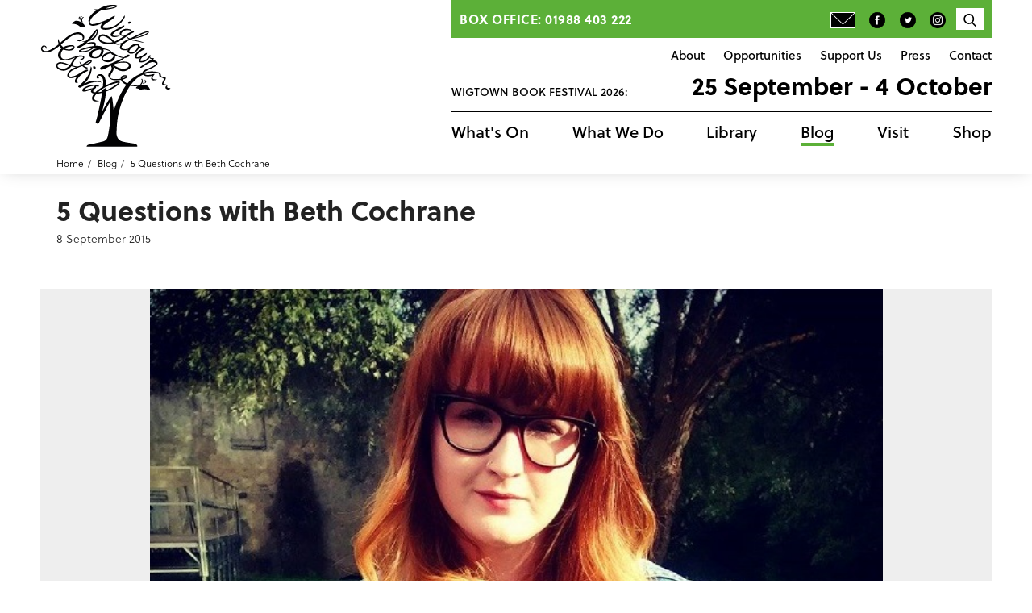

--- FILE ---
content_type: text/html; charset=UTF-8
request_url: https://www.wigtownbookfestival.com/blog/5-questions-with-beth-cochrane
body_size: 7339
content:






 <!DOCTYPE html>
 <html xmlns="http://www.w3.org/1999/xhtml" lang="en-US">
 <head>
 	<meta charset="utf-8" />
 	<meta name="viewport" content="width=device-width, initial-scale=1">
 	 	 	<link rel="home" href="https://www.wigtownbookfestival.com/" />
		 
	 
	 
	 
	 
	 
	 
	<script src="/js/jquery.min.js"></script>


  

  
<link rel="icon" type="image/x-icon" href="/favicon.ico" />

<script type="text/javascript">

  (function(i,s,o,g,r,a,m){i['GoogleAnalyticsObject']=r;i[r]=i[r]||function(){
  (i[r].q=i[r].q||[]).push(arguments)},i[r].l=1*new Date();a=s.createElement(o),
  m=s.getElementsByTagName(o)[0];a.async=1;a.src=g;m.parentNode.insertBefore(a,m)
  })(window,document,'script','//www.google-analytics.com/analytics.js','ga');

  ga('create', 'UA-3514618-1', 'auto');
  ga('send', 'pageview');

</script>


<!-- Google tag (gtag.js) -->
<script async src="https://www.googletagmanager.com/gtag/js?id=G-GBSGXXBDBR"></script>
<script>
  window.dataLayer = window.dataLayer || [];
  function gtag(){dataLayer.push(arguments);}
  gtag('js', new Date());

  gtag('config', 'G-GBSGXXBDBR');
</script>


<title>5 Questions with Beth Cochrane | Wigtown Book Festival</title><meta name="generator" content="SEOmatic">
<meta name="referrer" content="no-referrer-when-downgrade">
<meta name="robots" content="all">
<meta content="272096536151368" property="fb:profile_id">
<meta content="en_GB" property="og:locale">
<meta content="Wigtown Book Festival" property="og:site_name">
<meta content="website" property="og:type">
<meta content="https://www.wigtownbookfestival.com/blog/5-questions-with-beth-cochrane" property="og:url">
<meta content="Wigtown Book Festival | 5 Questions with Beth Cochrane" property="og:title">
<meta content="https://www.wigtownbookfestival.com/uploads/testimages/test-for-training/_1200x630_crop_center-center_82_none/XC6N27281.jpg?mtime=1716378511" property="og:image">
<meta content="1200" property="og:image:width">
<meta content="630" property="og:image:height">
<meta content="https://www.instagram.com/wigtownbookfest/" property="og:see_also">
<meta content="https://www.facebook.com/WigtownBookFestival/" property="og:see_also">
<meta content="https://twitter.com/wigtownbookfest" property="og:see_also">
<meta name="twitter:card" content="summary_large_image">
<meta name="twitter:site" content="@wigtownbookfest">
<meta name="twitter:creator" content="@wigtownbookfest">
<meta name="twitter:title" content="Wigtown Book Festival | 5 Questions with Beth Cochrane">
<meta name="twitter:image" content="https://www.wigtownbookfestival.com/uploads/testimages/test-for-training/_800x418_crop_center-center_82_none/XC6N27281.jpg?mtime=1716378511">
<meta name="twitter:image:width" content="800">
<meta name="twitter:image:height" content="418">
<link href="https://www.wigtownbookfestival.com/blog/5-questions-with-beth-cochrane" rel="canonical">
<link href="https://www.wigtownbookfestival.com" rel="home">
<link type="text/plain" href="https://www.wigtownbookfestival.com/humans.txt" rel="author">
<link href="https://fonts.googleapis.com/css?family=Roboto+Slab" rel="stylesheet">
<link href="https://use.typekit.net/fnw5qbs.css" rel="stylesheet">
<link href="/csscraft/reset.css?v=1684514910" rel="stylesheet">
<link href="/csscraft/carousel.css?v=1684514910" rel="stylesheet">
<link href="/csscraft/style.css?t=1768654490" rel="stylesheet">
<link href="/csscraft/redactor.css?v=1684514910" rel="stylesheet">
<link href="/csscraft/sizes.css?t=1768654490" rel="stylesheet">
<style>

  a{
    color: #5cb038;
  }
  
  p a, footer a, .programme-event-tags a, #blog-tags a, #blog-text a{
  color: black;
  text-decoration: underline;
  text-decoration-thickness: 2px;
  text-decoration-color: #5cb038;
  }
  p a:hover, footer a:hover, .programme-event-tags a:hover, #blog-tags a:hover, #blog-text a:hover{
  color: #5cb038;
  }

  a:hover{
    color: #666;
  }

.stream-question-text a, .stream-wrapper a {
  color: #5cb038;
}
.stream-question-text a:hover, .stream-wrapper a:hover {
  color: white;
}




  .foreground-color, .active-color{
    color: #5cb038;
  }
  .background-color{
    background-color: #5cb038;
    color: white;
  }
  .background-color-opaque{
    background-color: #5cb038EE;
    color: white;
  }
  .hover-background-color:hover{
    background-color: #5cb038;
    color: white;
  }
  .hover-color:hover, .hover-color:hover > a{
    color: #5cb038;
  }
  .border-color{
    border-color: #5cb038;
  }
  .hover-border-color:hover, .hover-border-color:hover > a{
    border-color: #5cb038!important;
  }

  /*
  .btn-color{
    border-color: #5cb038;
    background-color: #5cb038;
    color: white;
  }
  .btn-color:hover{
    background-color: white;
    color: #5cb038;
  }

  .btn-color-reverse{
    border-color: #5cb038;
    background-color: transparent;
    color: #5cb038;
  }

  .btn-color-reverse:hover, .btn-color-reverse.active{
    background-color: #5cb038;
    color: white;
  }
    .main-tag{
    color: black;
    border-color: black;
    background-color: transparent;
}  
  .main-tag:hover, .main-tag.active{
    border-color: #5cb038;
background-color: #5cb038;
color: white
}  


  .link-with-btn-color .btn{
    border-color: #5cb038;
    background-color: #5cb038;
    color: white;
  }
  .link-with-btn-color:hover .btn, .link-with-btn-color .btn.active{
    background-color: white;
    color: #5cb038;
  }

  .link-with-btn-color-reverse .btn, .underneath .link-with-btn-color .btn{
    border-color: #5cb038;
    background-color: transparent;
    color: #5cb038;
  }
  .link-with-btn-color-reverse:hover .btn, .underneath .link-with-btn-color:hover .btn{
    background-color: #5cb038;
    color: white;
  }
*/


  .btn-color, .link-with-btn-color .btn{
    border-color: #5cb038;
    background-color: #5cb038;
    color: #222;
  }
  .btn-color:hover, .link-with-btn-color:hover .btn, .link-with-btn-color .btn.active{
    background-color: white;
    color: #222;
  }

  .btn-color-reverse, .link-with-btn-color-reverse .btn, .underneath .link-with-btn-color .btn{
    border-color: #5cb038;
    background-color: transparent;
    color: #222;
  }

  .btn-color-reverse:hover, .btn-color-reverse.active, .link-with-btn-color-reverse:hover .btn, .underneath .link-with-btn-color:hover .btn{
    background-color: #5cb038;
    color: #222;
  }


.btn-black {
  color: white;
  font-weight: 500;
  background-color: #222;
  border: solid 1px #000;
}

.btn-black:hover {
  color: #222;
  background-color: white;
  border-color: #5cb038;
}

    .main-tag{
    color: black;
    border-color: black;
    background-color: transparent;
}  
  .main-tag:hover, .main-tag.active{
    border-color: #5cb038;
background-color: #5cb038;
color: black;
}  



  .foreground-secondary-color, .active-secondary-color{
    color: #ee2a25;
  }
  .background-secondary-color{
    background-color: #ee2a25;
    color: white;
  }
  .background-secondary-color-opaque{
    background-color: #ee2a25EE;
    color: white;
  }
  .hover-background-secondary-color:hover{
    background-color: #ee2a25;
    color: white;
  }
  .hover-secondary-color:hover, .hover-secondary-color:hover > a{
    color: #ee2a25;
  }
  .border-secondary-color{
    border-color: #ee2a25;
  }
  .hover-border-secondary-color:hover, .hover-border-secondary-color:hover > a{
    border-color: #ee2a25;
  }
  .btn-secondary-color{
    border-color: #ee2a25;
    background-color: #ee2a25;
    color: white;
  }
  .btn-secondary-color:hover{
    background-color: white;
    color: #ee2a25;
  }
  .link-with-btn-secondary-color .btn{
    border-color: #ee2a25;
    background-color: #ee2a25;
    color: white;
  }
  .link-with-btn-secondary-color:hover .btn{
    background-color: white;
    color: #ee2a25;
  }
  .slideshow-caption h2{
    color: #ee2a25;
  }
</style></head>

<body class="body-blog">

	<div id="container" class="container">

		        <header id="header" class="row">
      <div id="header-inner" class="narrowcontainer">

        <div id="header-mobile" class=" mobile-only">
          <div id="mobile-logo">
            <a id="mobile-logo-link" href="https://www.wigtownbookfestival.com/"><img src="https://www.wigtownbookfestival.com/uploads/Site-Design-Images/logo2.svg" /></a>
          </div>
          <div id="mobile-header-festival-info" class="">
            <div id="mobile-header-festival-name" class="">Wigtown Book Festival 2026:</div>
            <span id="mobile-header-festival-dates" class="alt-font">25 September - 4 October</span>
          </div>
          <div id="mobile-nav-icon" class="closed mobile-only">
            <span></span>
            <span></span>
            <span></span>
            <span></span>
          </div>
        </div>

        <div id="header-left" class="no-mobile">
          <div id="logo">
            <a id="black-logo" href="https://www.wigtownbookfestival.com/"><img src="https://www.wigtownbookfestival.com/uploads/Site-Design-Images/black.svg" /></a>
          </div>
          <div id="small-logo">
            <a id="small-logo-link" href="https://www.wigtownbookfestival.com/"><img src="https://www.wigtownbookfestival.com/uploads/Site-Design-Images/logo2.svg" /></a>
          </div>
        </div>

        <div id="header-right">
          <div id="header-contact-number" class="background-color header-transition no-mobile">
            <div id="contact-number-inner">Box Office: 01988 403 222</div>
            <div id="green-nav">
              <div class="green-nav-seperator"></div>
                          </div>
            <div id="top-nav-left" class="no-mobile">
              <a href="http://wigtownbookfestival.com/other-pages/sign-up-for-news-and-programme" class="hover-color"><img class="icon-default" src="https://www.wigtownbookfestival.com/uploads/Site-Design-Images/envblack.svg" alt="newsletter" /><img class="icon-over"src="https://www.wigtownbookfestival.com/uploads/Site-Design-Images/envgreen.svg" alt="newsletter" /></a>
              <a href="https://en-gb.facebook.com/WigtownBookFestival/" class="hover-color"><img class="icon-default" src="https://www.wigtownbookfestival.com/uploads/Site-Design-Images/faceblack.svg" alt="facebook" /><img class="icon-over"src="https://www.wigtownbookfestival.com/uploads/Site-Design-Images/facegreen.svg" alt="facebook" /></a>
              <a href="https://twitter.com/wigtownbookfest" class="hover-color"><img class="icon-default" src="https://www.wigtownbookfestival.com/uploads/Site-Design-Images/twblack.svg" alt="twitter" /><img class="icon-over"src="https://www.wigtownbookfestival.com/uploads/Site-Design-Images/twgreen.svg" alt="twitter" /></a>
              <a href="https://www.instagram.com/wigtownbookfest" class="hover-color"><img class="icon-default" src="https://www.wigtownbookfestival.com/uploads/Site-Design-Images/instagram.png" alt="instagram" /><img class="icon-over"src="https://www.wigtownbookfestival.com/uploads/Site-Design-Images/instagram1.png" alt="instagram" /></a>
            </div>
            
            <div id="header-search-cart">
              <div class="top-nav-single">
                <form id="programme-search-form" action="/search" method="post">
                  <input type="hidden" name="CRAFT_CSRF_TOKEN" value="fyy87_6oqFqCCHK61RuvmoEI8TGtR-DCaG_dWDpq7A7zaqYVQy1C6B5_1pya-JAPymU6z6dMzqrOZ5B8gCWjkzpWpC5JDdh6oBLpfgZiJrE=">
                  <input type="text" name="search-field" value="" placeholder="Search" /><input type="submit" value="GO" class="border-color foreground-color hover-background-color hover-border-color" />
                </form>
                <div id="programme-search-holder"><img class="icon-default search-icon" src="https://www.wigtownbookfestival.com/uploads/Site-Design-Images/search.svg" alt="search" /><img class="icon-over search-icon" src="https://www.wigtownbookfestival.com/uploads/Site-Design-Images/search_over.svg" alt="search" /></div>
              </div>
                          </div>
            
          </div>
          <nav id="top-nav" class="navbar">

                                                                                            <div class="top-nav-single"><a href="https://www.wigtownbookfestival.com/about/about-us-overview" class="top-nav-link ">About<div class="top-nav-link-border background-color"></div></a></div>
                                                                                                          <div class="top-nav-single"><a href="https://www.wigtownbookfestival.com/opportunities/opportunities-overview" class="top-nav-link ">Opportunities<div class="top-nav-link-border background-color"></div></a></div>
                                                                                                          <div class="top-nav-single"><a href="https://www.wigtownbookfestival.com/support-us/support-us-overview" class="top-nav-link ">Support Us<div class="top-nav-link-border background-color"></div></a></div>
                                                                                                          <div class="top-nav-single"><a href="https://www.wigtownbookfestival.com/other-pages/press" class="top-nav-link ">Press<div class="top-nav-link-border background-color"></div></a></div>
                                                                                                          <div class="top-nav-single"><a href="https://www.wigtownbookfestival.com/contact" class="top-nav-link ">Contact<div class="top-nav-link-border background-color"></div></a></div>
                          
            <div class="top-nav-single mobile-only">
              <form id="programme-search-form" action="/search" method="post">
                <input type="hidden" name="CRAFT_CSRF_TOKEN" value="fyy87_6oqFqCCHK61RuvmoEI8TGtR-DCaG_dWDpq7A7zaqYVQy1C6B5_1pya-JAPymU6z6dMzqrOZ5B8gCWjkzpWpC5JDdh6oBLpfgZiJrE=">
                <input type="text" name="search-field" value="" placeholder="Search" /><input type="submit" value="GO" class="border-color foreground-color hover-background-color hover-border-color" />
              </form>
              <div id="programme-search-holder"><img class="icon-default search-icon" src="https://www.wigtownbookfestival.com/uploads/Site-Design-Images/search.svg" alt="search" />Search <img class="icon-over search-icon" src="https://www.wigtownbookfestival.com/uploads/Site-Design-Images/search_over.svg" alt="search" /></div>
            </div>

          </nav>

          <div id="header-festival-info" class="header-transition no-mobile">
            <div id="header-festival-name" class="">Wigtown Book Festival 2026:</div>
            <span id="header-festival-dates" class="alt-font">25 September - 4 October</span>
          </div>
          <nav id="main-nav" class="navbar">

            <div class="main-nav-single mobile-only"><a href="/" class="main-nav-link">Home<div class="main-nav-link-border background-color"></div></a></div>

                                           
                                                    <div class="main-nav-single"><a href="/whats-on" class="main-nav-link ">What&#039;s On<div class="main-nav-link-border background-color"></div></a></div>
                                                                                                          <div class="main-nav-single"><a href="https://www.wigtownbookfestival.com/our-projects/projects-overview" class="main-nav-link ">What We Do<div class="main-nav-link-border background-color"></div></a></div>
                                                         
                                                    <div class="main-nav-single"><a href="/library" class="main-nav-link ">Library<div class="main-nav-link-border background-color"></div></a></div>
                                                         
                                                    <div class="main-nav-single"><a href="/blog" class="main-nav-link active">Blog<div class="main-nav-link-border background-color"></div></a></div>
                                                                                                          <div class="main-nav-single"><a href="https://www.wigtownbookfestival.com/visit/visit-overview" class="main-nav-link ">Visit<div class="main-nav-link-border background-color"></div></a></div>
                                                         
                                                    <div class="main-nav-single"><a href="/shop" class="main-nav-link ">Shop<div class="main-nav-link-border background-color"></div></a></div>
                                    </nav>
        </div>
      </div>

    

          <div id="breadcrumbs-wrapper" class="narrowcontainer">
        <ul class="crumbs">
          <li><a class="breadcrumb" href='/'>Home</a></li>
                                                                                                                                                                                                            <li><a class="breadcrumb" href="/blog">Blog</a></li>
                                                                                                                                                                                                                                                                                                                            <li><a class="breadcrumb" href="https://www.wigtownbookfestival.com/blog/5-questions-with-beth-cochrane">5 Questions with Beth Cochrane</a></li>
                                                      </ul>
      </div>
    
    </header>




										
		
		
		<main id="content" role="main" class="row">
						<div id="main-container" class="">
				




          <div class="grid-row narrowcontainer blog-page-formats">
        <div id="blog-content-holder">
          <div class="container long-text full-width">
            <h1 id="blog-header">5 Questions with Beth Cochrane</h1>
                      
            <div id="blog-date" title="8th September 2015 at 12:00am">8 September 2015</div>
          </div>
                                            <div id="blog-images">
              <div id="carousel-slideshow" class="blog-slideshow carousel slide row widecontainer" data-ride="carousel" data-interval="10000">
              <!-- Indicators -->
              
              <!-- Wrapper for slides -->
              <div class="carousel-inner carousel-blog" role="listbox">
                
                  <div class="item active" style="background-image:url('https://www.wigtownbookfestival.com/uploads/Archive/blog-2018-2021/BethProfilePic.jpg');">


                                        
                  </div>
                  
                              </div>
            </div>
                    <div id="blog-text" class="container long-text "><p>
	<strong>1. Tell us about your connection to Wigtown and the Book Festival</strong></p>
<p>
	I’ve just started an internship as the Events Assistant for Wigtown Book Festival, so moved down here from Edinburgh a few days ago. I’d been here once previously, so knew I liked the town already.</p>
<p>
	 </p>
<p>
	<strong>2. What made you apply for an internship? </strong></p>
<p>
	I just completed a Masters course in Creative Writing, so this seemed like a good step in the right direction. The breadth of the programme really attracted my attention to this festival specifically; there’s a huge range of authors and activities for people of all ages.</p>
<p style="margin-left:72pt;">
	 </p>
<p>
	<strong>3. What are you looking forward to most during the festival? </strong></p>
<p>
	The two events which come to mind are the ceilidh and Jenny Brown’s Big Pitch. The ceilidh is going to be a great way to wrap up the Festival, and Jenny Brown’s event looks like a great insight into the industry. Aside from this, though, I’m really looking forward to the general Festival atmosphere, which I’m told can be quite manic but loads of fun.</p>
<p>
	 </p>
<p>
	<strong>4. Who would be your dream author to appear at the Festival?</strong></p>
<p>
	 A difficult question… The Brothers Grimm, probably. Still living… Maybe Neil Gaiman or Ben Okri. But I’m pretty pleased with Janice Galloway as it is, I really enjoy her writing.  </p>
<p>
	 </p>
<p>
	<strong>5. What's your first impression of Wigtown? </strong></p>
<p>
	Coming from Edinburgh I can’t help but notice how quiet it is here. It’s very friendly (people say hello in the streets!) which is lovely. There seems to be some nice cafes in the area too, which I’m looking forward to checking out when I have the chance. One thing I really can’t believe is the amount of bookshops; it’s a real bookshop haven. </p></div> 
        </div>
      </div>
    
<div class="grid-wrapper">
  <div class="grid-row flex-center narrowcontainer ">
    <div class="blog-spacer">
                                        <div id="blog-tags">Filed in: <a href="/blog/tag/5-questions-with">5 Questions</a></div>
            <div id="blog-links">
                               
        <a id="blog-prev" class="btn btn-color-reverse" href="https://www.wigtownbookfestival.com/blog/what-039-s-your-story">Previous</a>        <a id="blog-next" class="btn btn-color-reverse" href="https://www.wigtownbookfestival.com/blog/5-questions-with-lindsey-mcintosh">Next</a>      </div>
    </div>
    <div class="grid-row ">
      <div class="grid-item newsletter-strip background-color" >
        <h2>If you've enjoyed this content please consider making a donation</h2>
        <a href="https://wigtownbookfestival.ticketsolve.com/products/donation" class="btn btn-black">Donate</a>
      </div>
    </div>
    <div class="grid-row ">
      <div class="grid-item newsletter-strip bggrey" >
        <h2>Sign up for programme updates & news from the festival team</h2>
        <a href="http://wigtownbookfestival.com/other-pages/sign-up-for-news-and-programme" class="btn btn-black">Subscribe</a>
        <a class="newsletter-privacy" href="/other-pages/privacy-policy">Privacy Policy</a>
      </div>
    </div>
  </div>
</div>





			</div>
		</main>

		    <footer id="footer" class="footer row widecontainer">
      <div class="narrowcontainer flexcontainer">
      <div class="footer-left">
        <div id="footer-text">
          <p><strong> Quick Links</strong></p>
<ul><li><a href="https://www.wigtownbookfestival.com/other-pages/privacy-policy">Privacy Policy</a></li><li><a href="https://www.wigtownbookfestival.com/other-pages/terms-conditions">Terms &amp; Conditions</a></li><li><a href="https://www.wigtownbookfestival.com/visit/accessibility">Accessibility</a></li><li><a href="https://www.wigtownbookfestival.com/other-pages/sign-up-for-news-and-programme">Programme news: by email or post</a></li></ul>
<p><strong><br /></strong></p>
<p><strong>Contact Us</strong></p>
<p><a href="/cdn-cgi/l/email-protection#0e636f67624e7967697a6179606c616165686b7d7a67786f62206d6163"><span class="__cf_email__" data-cfemail="f39e929a9fb3849a94879c849d919c9c98959680879a85929fdd909c9e">[email&#160;protected]</span><br /></a>Box office: 01988 403 222 <br />Festival office: 01988 402 036</p>
<p>Wigtown Festival Company<br />26 South Main Street, Wigtown<br />Dumfries &amp; Galloway<br />Scotland, UK<br />DG8 9EH</p>
        </div>
                              <div class="sponsors-block">
                                  <div class="sponsors-item">
                                        <img src="https://www.wigtownbookfestival.com/uploads/Site-Design-Images/_footerSponsor/LW_Employer.jpg" style="height:100%;" />
                                      </div>
                                  <div class="sponsors-item">
                                          <a href="https://www.gsabiosphere.org.uk/" tagrget="_blank">
                                        <img src="https://www.wigtownbookfestival.com/uploads/_footerSponsor/Event-Charter-logo-2024-1-2.png" style="height:100%;" />
                                          </a>
                                      </div>
                                  <div class="sponsors-item">
                                          <a href="https://www.creativecarbonscotland.com/green-arts-initiative/" tagrget="_blank">
                                        <img src="https://www.wigtownbookfestival.com/uploads/Branding/Other-Logos/Sponsors-Logos/_footerSponsor/green_180718_114044.svg" style="height:100%;" />
                                          </a>
                                      </div>
                                  <div class="sponsors-item">
                                        <img src="https://www.wigtownbookfestival.com/uploads/_footerSponsor/Untitled-design-30.png" style="height:100%;" />
                                      </div>
                            </div>
                  <div class="footer-copyright">
          Copyright 2026 Wigtown Book Festival
        </div>
        <div class="footer-charity">
          Wigtown Festival Company is a company limited by guarantee with charitable status. Scottish Charity No. SCO37984
        </div>
        <div class="footer-creators">
          site created by <a href="http://www.astandred.co.uk">ast &amp; red</a> design by <a href="http://www.bremnerdesign.co.uk/">bremner design</a>
        </div>
      </div>
      <div class="footer-right">

        <div class="sponsors-wrapper">
                                                  <p><strong>Principal Funders</strong></p>
            <div class="sponsors-block">
            
                                  <div class="sponsors-item">
                                          <a href="http://www.creativescotland.com/" tagrget="_blank">
                                        <img src="https://www.wigtownbookfestival.com/uploads/Branding/Other-Logos/Funders-Logos/_footerSponsor/creativescot.svg" style="height:100%;" />
                                          </a>
                                      </div>
                                  <div class="sponsors-item">
                                          <a href="https://holywood-trust.org.uk/" tagrget="_blank">
                                        <img src="https://www.wigtownbookfestival.com/uploads/_footerSponsor/Holywood-trust-logo-black-and-white.jpg" style="height:80%;" />
                                          </a>
                                      </div>
                                  <div class="sponsors-item">
                                          <a href="http://www.dumgal.gov.uk/" tagrget="_blank">
                                        <img src="https://www.wigtownbookfestival.com/uploads/Branding/Other-Logos/Funders-Logos/_footerSponsor/dG_180718_114043.svg" style="height:80%;" />
                                          </a>
                                      </div>
                                  <div class="sponsors-item">
                                          <a href="http://www.eventscotland.org/" tagrget="_blank">
                                        <img src="https://www.wigtownbookfestival.com/uploads/Branding/Other-Logos/Funders-Logos/_footerSponsor/eventscot_180718_114043.svg" style="height:50%;" />
                                          </a>
                                      </div>
                            </div>
          

        </div>
      </div>
          </div>
    </footer>

	</div>






<script data-cfasync="false" src="/cdn-cgi/scripts/5c5dd728/cloudflare-static/email-decode.min.js"></script><script type="application/ld+json">{"@context":"http://schema.org","@graph":[{"@type":"WebSite","author":{"@id":"https://wigtownbookfestival.com/#identity"},"copyrightHolder":{"@id":"https://wigtownbookfestival.com/#identity"},"copyrightYear":"2015","creator":{"@id":"#creator"},"dateCreated":"2018-06-25T14:27:59+01:00","dateModified":"2020-09-17T14:50:54+01:00","datePublished":"2015-09-08T00:00:00+01:00","headline":"5 Questions with Beth Cochrane","image":{"@type":"ImageObject","url":"https://www.wigtownbookfestival.com/uploads/testimages/test-for-training/_1200x630_crop_center-center_82_none/XC6N27281.jpg?mtime=1716378511"},"inLanguage":"en-gb","mainEntityOfPage":"https://www.wigtownbookfestival.com/blog/5-questions-with-beth-cochrane","name":"5 Questions with Beth Cochrane","publisher":{"@id":"#creator"},"url":"https://www.wigtownbookfestival.com/blog/5-questions-with-beth-cochrane"},{"@id":"https://wigtownbookfestival.com/#identity","@type":"LocalBusiness","address":{"@type":"PostalAddress","addressCountry":"Scotland","addressLocality":"Wigotwn","addressRegion":"Dumfries & Galloway","postalCode":"UK DG8 9HN","streetAddress":"11 North Main Street"},"description":"Wigtown Festival Company is a company limited by guarantee with charitable status.","email":"mail@wigtownbookfestival.com","foundingLocation":"Wigtown","geo":{"@type":"GeoCoordinates","latitude":"54.86869041214707","longitude":"-4.442565900524623"},"name":"Wigtown Festival Company","priceRange":"$","sameAs":["https://twitter.com/wigtownbookfest","https://www.facebook.com/WigtownBookFestival/","https://www.instagram.com/wigtownbookfest/"],"telephone":"+44 1988 402 036","url":"https://wigtownbookfestival.com"},{"@id":"#creator","@type":"Organization"},{"@type":"BreadcrumbList","description":"Breadcrumbs list","itemListElement":[{"@type":"ListItem","item":"https://www.wigtownbookfestival.com","name":"Homepage","position":1},{"@type":"ListItem","item":"https://www.wigtownbookfestival.com/blog/5-questions-with-beth-cochrane","name":"5 Questions with Beth Cochrane","position":2}],"name":"Breadcrumbs"}]}</script><script src="/js/carousel.js?v=1533109633"></script>
<script src="/js/jquery.bcSwipe.min.js?v=1533109633"></script>
<script src="/js/fitvids.js?v=1600434300"></script>
<script>$('#mobile-nav-icon').bind('click', function(){
    if($(this).hasClass('closed')){
      $( "#header-right" ).css('display', 'flex');
      $( "#breadcrumbs-wrapper" ).css('display', 'none');
    }else{
      $( "#header-right" ).css('display', 'none');
      $( "#breadcrumbs-wrapper" ).css('display', 'block');
    }
  });



$(document).ready(function(){
  $('#mobile-nav-icon').click(function(){
    $(this).toggleClass('open');
    $(this).toggleClass('closed');
  });
});
$('#programme-search-holder').click(function(){
  $('#programme-search-form').toggleClass('open');
});
$('.blog-nav-year').bind('click', function(){
    if($(this).hasClass('year-closed')){
      // $('.year-open').removeClass('year-open').addClass('year-closed');
      $(this).removeClass('year-closed').addClass('year-open');
      //$( ".blog-nav-link" ).css('display', 'none');
      $( ".year-"+$(this).attr('data-year') ).css('display', 'block');
    }else{
      //$('.year-open').removeClass('year-open');
      $(this).removeClass('year-open').addClass('year-closed');
      $( ".year-"+$(this).attr('data-year') ).css('display', 'none');
    }
  });
$('.carousel').carousel();
/*
$(window).scroll(function() {    
  var scroll = $(window).scrollTop();
	if (scroll > 0) {
  	$("#header").addClass("small-nav");
	} else {
		$("#header").removeClass("small-nav");
	}
});
*/

var waiting = false;

$(window).scroll(function() {
	if(waiting) {
		
	}else{
		var wh = $(window).height();
		var bh = $("body").height();   
		if(wh <= bh){ 
		  var scroll = $(window).scrollTop();
		  //console.log("has class"+$("#header").hasClass("small-nav"));
			if (scroll > 0 && !$("#header").hasClass("small-nav")) {
		  	$("#header").addClass("small-nav");
		  		waiting = true;
					setTimeout(function() { 
						//console.log('resetting waiting var');
						waiting = false; 
					}, 500);
			} else if (scroll==0 && $("#header").hasClass("small-nav")) {
				$("#header").removeClass("small-nav");
					waiting = true;
					setTimeout(function() { 
						//console.log('resetting waiting var');
						waiting = false; 
					}, 500);
			}
		}
	}
});
jQuery(document).ready(function($) {
	$('a')
		.filter('[href^="http"], [href^="//"]')
		.not('[href*="' + window.location.host + '"]')
		.not('[href*="wigtownbookfestival"]')
		.not('[href*="ticketsolve"]')
		.attr('rel', 'noopener noreferrer')
		.attr('target', '_blank');

    $('a[href$=".pdf"]').bind('click',function(){
    	//alert();
    	ga('send', 'event', "PDF", "download", $(this).attr('href').split('/').pop());
	});

});
$(document).ready(function(){
    $(".embed-wrapper").fitVids();
  });</script><script defer src="https://static.cloudflareinsights.com/beacon.min.js/vcd15cbe7772f49c399c6a5babf22c1241717689176015" integrity="sha512-ZpsOmlRQV6y907TI0dKBHq9Md29nnaEIPlkf84rnaERnq6zvWvPUqr2ft8M1aS28oN72PdrCzSjY4U6VaAw1EQ==" data-cf-beacon='{"version":"2024.11.0","token":"77563308dbe84366aa0edaad3b06b930","r":1,"server_timing":{"name":{"cfCacheStatus":true,"cfEdge":true,"cfExtPri":true,"cfL4":true,"cfOrigin":true,"cfSpeedBrain":true},"location_startswith":null}}' crossorigin="anonymous"></script>
</body>
</html>








--- FILE ---
content_type: text/css
request_url: https://www.wigtownbookfestival.com/csscraft/redactor.css?v=1684514910
body_size: -16
content:
.redactor-dropdown-item-lead-para, .redactor-styles .lead-para {

  font-size: 17px;

  font-weight: 600;

}

.lead-para {

  font-size: 20px;

  font-weight: 500 !important;

}



.redactor-dropdown-item-promo-four-header, .redactor-styles .promo-four-header{

  font-weight: 600;

  margin-bottom: 7px;

}

.promo-four-header{

  font-size: 16px;

  font-weight: 600;

  line-height: 22px;

  margin-bottom: 7px;

}



.redactor-dropdown-item-caption-header, .redactor-styles .caption-header{

    font-weight: 900;

    font-size: 26px;

    margin-bottom: 7px;

}

.caption-header {
  font-weight: 900;
  font-size: 26px;
  margin-bottom: 7px;
  line-height: 30px;
}



.redactor-dropdown-item-caption-header-med, .redactor-styles .caption-header-med{

    font-weight: 900;

    font-size: 20px;

    margin-bottom: 7px;

}

.caption-header-med{

    font-weight: 900;

    font-size: 40px;

    line-height: 40px;

    margin-bottom: 7px;

}



.redactor-dropdown-item-slideshow-caption-header, .redactor-styles .slideshow-caption-header {

  font-weight: normal;

  font-size: 50px;

  line-height: 50px;

  margin-bottom: 7px;

}

.slideshow-caption-header {

  font-weight: normal;

  font-size: 50px;

  line-height: 50px;

  margin-bottom: 7px;

}



.redactor-dropdown-item-slideshow-caption-sub-header, .redactor-styles .slideshow-caption-sub-header {

  color: #ee2a25;

  font-size: 30px;

  line-height: 30px;

  padding: 10px 0;

}.slideshow-caption-sub-header {

  color: #ee2a25;

  font-size: 30px;

  line-height: 30px;

  padding: 10px 0;

}



.redactor-dropdown-item-slideshow-caption-small-caps, .redactor-styles .slideshow-caption-small-caps {

  text-transform: uppercase;

  font-size: 15px;

}.slideshow-caption-small-caps {

  text-transform: uppercase;

  font-size: 15px;

}



.redactor-dropdown-item-small-caps, .redactor-styles .small-caps {

  text-transform: uppercase;

  font-size: 14px;

}



.small-caps {

  text-transform: uppercase;

  font-size: 14px;

}


.redactor-dropdown-item-small-para, .redactor-styles .small-para {

  font-size: 13px;

}



.small-para {

  font-size: 13px;

}

.lead-para + .small-para {
  margin-top: -10px;
}

--- FILE ---
content_type: image/svg+xml
request_url: https://www.wigtownbookfestival.com/uploads/Branding/Other-Logos/Funders-Logos/_footerSponsor/creativescot.svg
body_size: 1517
content:
<?xml version="1.0" encoding="UTF-8"?>
<!-- Generator: Adobe Illustrator 22.1.0, SVG Export Plug-In . SVG Version: 6.00 Build 0)  -->
<svg preserveAspectRatio="xMidYMid slice" width="125px" height="80px" xmlns="http://www.w3.org/2000/svg" xmlns:xlink="http://www.w3.org/1999/xlink" id="Layer_1" x="0px" y="0px" viewBox="0 0 254.9 163" style="enable-background:new 0 0 254.9 163;" xml:space="preserve">
<path d="M189.3,80.9L189.3,80.9c0,2.4-1.6,4.1-4.1,4.1h-2.3v-8.2h2.3C187.7,76.8,189.3,78.5,189.3,80.9z M50.9,56.1h-3V60h3  c1.4,0,2.3-0.8,2.3-1.9v0C53.2,56.8,52.3,56.1,50.9,56.1z M156.5,82h3.6l-1.8-4.4L156.5,82z M120.2,67  c-3.3,30.2-28.9,53.6-59.9,53.6C27,120.6,0,93.6,0,60.3C0,27,27,0,60.3,0c31,0,56.5,23.4,59.9,53.4h-8.4V67H120.2z M43.6,64.8  l-1.9-1.9c-1.1,1-2,1.6-3.6,1.6c-2.3,0-3.9-1.9-3.9-4.3v0c0-2.3,1.6-4.2,3.9-4.2c1.4,0,2.4,0.6,3.5,1.5l1.9-2.2  c-1.3-1.2-2.8-2.1-5.3-2.1c-4.2,0-7.1,3.2-7.1,7v0c0,3.9,3,7,6.9,7C40.7,67.2,42.2,66.3,43.6,64.8z M56.7,67l-3.3-4.8  c1.7-0.6,2.9-2,2.9-4.2v0c0-1.3-0.4-2.3-1.2-3.1c-0.9-0.9-2.2-1.4-3.9-1.4H45V67h3v-4.3h2.3l2.9,4.3H56.7z M68,64.3h-7.3v-2.8h6.4  v-2.6h-6.4v-2.7h7.3v-2.6H57.7V67H68V64.3z M83.3,67l-5.8-13.6h-2.7L68.9,67h3l1.2-3h5.7l1.2,3H83.3z M92.1,53.4H80.9v2.7H85V67h3  V56.2h4.1V53.4z M96.4,53.4h-3V67h3V53.4z M110.9,53.4h-3.2l-3.5,9.5l-3.5-9.5h-3.3l5.5,13.6h2.6L110.9,53.4z M74.3,61.3h3.6  l-1.8-4.4L74.3,61.3z M254.9,35v82.2H140.7V87.6h9.6v-2.7h-6.7V74.1h-2.9V3h114.2v29.2h-11.1V35h4.1v10.8h3V35H254.9z M165.5,87.6  L159.7,74h-2.7l-5.8,13.6h3l1.2-3h5.7l1.2,3H165.5z M178.4,74.1h-2.9v8.3l-6.3-8.3h-2.7v13.5h2.9V79l6.6,8.6h2.5V74.1z M192.4,80.8  c0-3.8-2.9-6.7-7.2-6.7H180v13.5h5.3C189.5,87.6,192.4,84.7,192.4,80.8L192.4,80.8z M215.7,41.7c0-2.4-1.5-3.3-4.3-4.1  c-2.3-0.6-2.9-0.9-2.9-1.8v0c0-0.7,0.6-1.2,1.7-1.2c1.1,0,2.3,0.5,3.5,1.3l1.5-2.2c-1.4-1.1-3.1-1.7-5-1.7c-2.8,0-4.7,1.6-4.7,4.1v0  c0,2.7,1.8,3.4,4.5,4.1c2.3,0.6,2.7,1,2.7,1.7v0c0,0.8-0.7,1.3-2,1.3c-1.5,0-2.8-0.6-4-1.6l-1.8,2.1c1.6,1.5,3.7,2.2,5.7,2.2  C213.7,46,215.7,44.5,215.7,41.7L215.7,41.7z M229,43.6l-1.9-1.9c-1.1,1-2,1.6-3.6,1.6c-2.3,0-3.9-1.9-3.9-4.3v0  c0-2.3,1.6-4.2,3.9-4.2c1.4,0,2.4,0.6,3.5,1.5l1.9-2.2c-1.3-1.2-2.8-2.1-5.3-2.1c-4.2,0-7.1,3.2-7.1,7v0c0,3.9,3,7,6.9,7  C226.1,46,227.7,45.1,229,43.6z M243.6,39c0-3.8-3-7-7.2-7c-4.2,0-7.2,3.2-7.2,7v0c0,3.8,3,7,7.2,7C240.5,46,243.6,42.8,243.6,39  L243.6,39z M114.8,58.8h5.8c0-0.9-0.1-1.8-0.1-2.7h-5.7V58.8z M236.4,34.7c-2.4,0-4.1,1.9-4.1,4.2v0c0,2.3,1.7,4.3,4.1,4.3  c2.4,0,4.1-1.9,4.1-4.2v0C240.5,36.7,238.8,34.7,236.4,34.7z M114.8,64.3h5.7c0.1-0.9,0.1-1.9,0.1-2.8h-5.8V64.3z"></path>
<path d="M8.2,146.6h2.2l6,13.8h-2.6l-1.4-3.3H6l-1.4,3.3H2.1L8.2,146.6z M11.6,155l-2.4-5.5L6.9,155H11.6z"></path>
<path d="M19.3,146.7h2.4v11.5H29v2.2h-9.6V146.7z"></path>
<path d="M32,146.7h6.2c1.6,0,2.8,0.4,3.6,1.2c0.6,0.6,0.9,1.4,0.9,2.3v0c0,1.7-0.9,2.5-2,3.1c1.6,0.5,2.7,1.5,2.7,3.3v0  c0,2.5-2,3.8-5.1,3.8H32V146.7z M37.7,152.5c1.6,0,2.6-0.6,2.6-1.9v0c0-1.1-0.9-1.7-2.4-1.7h-3.5v3.7H37.7z M38.4,158.3  c1.6,0,2.7-0.6,2.7-1.9v0c0-1.2-0.9-1.8-2.8-1.8h-3.8v3.8H38.4z"></path>
<path d="M51.6,146.6h2.2l6,13.8h-2.6l-1.4-3.3h-6.5l-1.4,3.3h-2.5L51.6,146.6z M55.1,155l-2.4-5.5l-2.4,5.5H55.1z"></path>
<path d="M72.3,144.8h0.9V163h-0.9V144.8z"></path>
<path d="M86.9,153.6L86.9,153.6c0-3.9,2.9-7.1,7.1-7.1c2.5,0,4.1,0.9,5.4,2.1l-1.6,1.8c-1.1-1-2.3-1.7-3.8-1.7  c-2.6,0-4.5,2.2-4.5,4.8v0c0,2.7,1.9,4.9,4.5,4.9c1.7,0,2.8-0.7,3.9-1.8l1.6,1.6c-1.4,1.5-3,2.4-5.6,2.4  C89.8,160.7,86.9,157.6,86.9,153.6z"></path>
<path d="M102.5,146.7h2.4v5.7h6.6v-5.7h2.4v13.7h-2.4v-5.8h-6.6v5.8h-2.4V146.7z"></path>
<path d="M117.9,146.7h6.1c1.7,0,3.1,0.5,4,1.4c0.7,0.7,1.1,1.8,1.1,3v0c0,2.3-1.4,3.6-3.3,4.2l3.7,5.2h-2.8l-3.4-4.8h0h-3v4.8h-2.4  V146.7z M123.9,153.5c1.7,0,2.8-0.9,2.8-2.3v0c0-1.5-1.1-2.3-2.8-2.3h-3.5v4.6H123.9z"></path>
<path d="M132.5,154.6v-7.9h2.4v7.8c0,2.6,1.3,3.9,3.5,3.9c2.1,0,3.5-1.3,3.5-3.8v-7.9h2.4v7.8c0,4.1-2.3,6.2-5.9,6.2  C134.7,160.7,132.5,158.6,132.5,154.6z"></path>
<path d="M151.4,149h-4.4v-2.2h11.2v2.2h-4.4v11.5h-2.4V149z"></path>
<path d="M161.3,146.7h2.4v5.7h6.6v-5.7h2.4v13.7h-2.4v-5.8h-6.6v5.8h-2.4V146.7z"></path>
<path d="M181.6,146.6h2.2l6,13.8h-2.6l-1.4-3.3h-6.5l-1.4,3.3h-2.5L181.6,146.6z M185.1,155l-2.4-5.5l-2.4,5.5H185.1z"></path>
<path d="M191.4,153.6L191.4,153.6c0-3.9,2.9-7.1,7.1-7.1c2.5,0,4.1,0.9,5.4,2.1l-1.6,1.8c-1.1-1-2.3-1.7-3.8-1.7  c-2.6,0-4.5,2.2-4.5,4.8v0c0,2.7,1.9,4.9,4.5,4.9c1.7,0,2.8-0.7,3.9-1.8l1.6,1.6c-1.4,1.5-3,2.4-5.6,2.4  C194.4,160.7,191.4,157.6,191.4,153.6z"></path>
<path d="M207,146.7h2.4v5.7h6.6v-5.7h2.4v13.7H216v-5.8h-6.6v5.8H207V146.7z"></path>
<path d="M227.3,146.6h2.2l6,13.8h-2.6l-1.4-3.3h-6.5l-1.4,3.3h-2.5L227.3,146.6z M230.8,155l-2.4-5.5L226,155H230.8z"></path>
<path d="M238.6,146.7h2.4v13.7h-2.4V146.7z"></path>
<path d="M245.3,146.7h2.4v11.5h7.2v2.2h-9.6V146.7z"></path>
</svg>


--- FILE ---
content_type: image/svg+xml
request_url: https://www.wigtownbookfestival.com/uploads/Site-Design-Images/envblack.svg
body_size: 77
content:
<?xml version="1.0" encoding="UTF-8"?>
<!-- Generator: Adobe Illustrator 22.1.0, SVG Export Plug-In . SVG Version: 6.00 Build 0)  -->
<svg xmlns="http://www.w3.org/2000/svg" xmlns:xlink="http://www.w3.org/1999/xlink" id="Layer_1" x="0px" y="0px" viewBox="0 0 66.3 44.1" style="enable-background:new 0 0 66.3 44.1;" xml:space="preserve">
<style type="text/css">
	.st0{fill:#FFFFFF;}
</style>
<g>
	<g>
		<rect x="1" y="1" width="64.3" height="42.1"></rect>
		<path class="st0" d="M66.3,44.1H0V0h66.3V44.1z M2,42.1h62.3V2H2V42.1z"></path>
	</g>
	<g>
		<path d="M63.6,3.3L35.8,30.8c-1.5,1.4-3.8,1.4-5.3,0l-28-28"></path>
		<path class="st0" d="M33.1,32.8c-1.2,0-2.4-0.4-3.3-1.3L0.2,1.8l1.4-1.4l29.6,29.7c1.1,1,2.8,1,3.9,0L64.8,0.4l1.4,1.4L36.5,31.5    C35.5,32.4,34.3,32.8,33.1,32.8z"></path>
	</g>
</g>
</svg>


--- FILE ---
content_type: image/svg+xml
request_url: https://www.wigtownbookfestival.com/uploads/Site-Design-Images/twblack.svg
body_size: 273
content:
<?xml version="1.0" encoding="UTF-8"?>
<!-- Generator: Adobe Illustrator 22.1.0, SVG Export Plug-In . SVG Version: 6.00 Build 0)  -->
<svg xmlns="http://www.w3.org/2000/svg" xmlns:xlink="http://www.w3.org/1999/xlink" id="Layer_1" x="0px" y="0px" viewBox="0 0 57.7 57.7" style="enable-background:new 0 0 57.7 57.7;" xml:space="preserve">
<style type="text/css">
	.st0{fill:#FFFFFF;}
</style>
<g>
	<path d="M28.8,1C13.5,1,1,13.4,1,28.8s12.4,27.8,27.8,27.8s27.8-12.4,27.8-27.8l0,0C56.6,13.4,44.2,1,28.8,1z"></path>
	<path d="M28.8,57.6C13,57.6,0.1,44.7,0.1,28.8C0.1,13,13,0.1,28.8,0.1c15.9,0,28.8,12.9,28.8,28.8C57.6,44.7,44.7,57.6,28.8,57.6z    M28.8,2C14.1,2,2,14.1,2,28.8c0,14.8,12,26.8,26.8,26.8c14.8,0,26.8-12,26.8-26.8C55.7,14.1,43.6,2,28.8,2z"></path>
</g>
<path class="st0" d="M40.5,23.4c0,0.2,0,0.5,0,0.7c0,8.5-6.9,15.3-15.3,15.3c-2.9,0-5.8-0.8-8.3-2.4c2.9,0.3,5.7-0.5,8-2.2  c-2.3-0.1-4.3-1.6-5-3.7c0.3,0.1,0.7,0.1,1,0.1c0.5,0,1-0.1,1.4-0.2c-2.5-0.5-4.3-2.7-4.3-5.3c0,0,0,0,0-0.1  c0.7,0.4,1.6,0.6,2.4,0.7c-1.5-1-2.4-2.7-2.4-4.5c0-1,0.2-1.9,0.7-2.7c2.7,3.4,6.8,5.4,11.1,5.6c-0.1-0.4-0.1-0.8-0.1-1.2  c0-3,2.4-5.4,5.4-5.4c1.5,0,2.9,0.6,3.9,1.7c1.2-0.2,2.4-0.7,3.4-1.3c-0.4,1.3-1.2,2.3-2.4,3c1.1-0.1,2.1-0.4,3.1-0.9  C42.5,21.7,41.6,22.6,40.5,23.4z"></path>
</svg>
